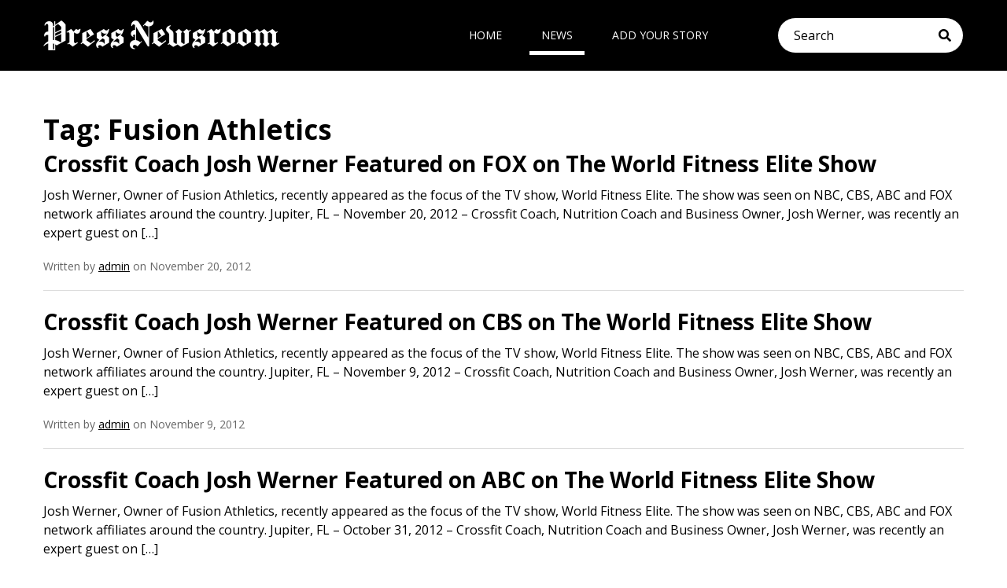

--- FILE ---
content_type: text/html; charset=UTF-8
request_url: https://pressnewsroom.com/tag/fusion-athletics/
body_size: 4997
content:
<!DOCTYPE html>
<html lang="en-US">
<head>
	<!-- Set up Meta -->
	<meta http-equiv="X-UA-Compatible" content="IE=edge"/>
	<meta charset="UTF-8">

	<!-- Set the viewport width to device width for mobile -->
	<meta name="viewport" content="width=device-width, initial-scale=1, maximum-scale=5, user-scalable=yes">
	<!-- Remove Microsoft Edge's & Safari phone-email styling -->
	<meta name="format-detection" content="telephone=no,email=no,url=no">

	<!-- Add external fonts below (GoogleFonts / Typekit) -->
	<link rel="stylesheet" href="https://fonts.googleapis.com/css?family=Open+Sans:400,400i,700&display=swap">

	<title>Fusion Athletics &#8211; PressNewsRoom</title>
<meta name='robots' content='max-image-preview:large' />
	<style>img:is([sizes="auto" i], [sizes^="auto," i]) { contain-intrinsic-size: 3000px 1500px }</style>
	<link rel="alternate" type="application/rss+xml" title="PressNewsRoom &raquo; Feed" href="https://pressnewsroom.com/feed/" />
<link rel="alternate" type="application/rss+xml" title="PressNewsRoom &raquo; Fusion Athletics Tag Feed" href="https://pressnewsroom.com/tag/fusion-athletics/feed/" />
<style id='classic-theme-styles-inline-css'>
/*! This file is auto-generated */
.wp-block-button__link{color:#fff;background-color:#32373c;border-radius:9999px;box-shadow:none;text-decoration:none;padding:calc(.667em + 2px) calc(1.333em + 2px);font-size:1.125em}.wp-block-file__button{background:#32373c;color:#fff;text-decoration:none}
</style>
<style id='global-styles-inline-css'>
:root{--wp--preset--aspect-ratio--square: 1;--wp--preset--aspect-ratio--4-3: 4/3;--wp--preset--aspect-ratio--3-4: 3/4;--wp--preset--aspect-ratio--3-2: 3/2;--wp--preset--aspect-ratio--2-3: 2/3;--wp--preset--aspect-ratio--16-9: 16/9;--wp--preset--aspect-ratio--9-16: 9/16;--wp--preset--color--black: #000000;--wp--preset--color--cyan-bluish-gray: #abb8c3;--wp--preset--color--white: #ffffff;--wp--preset--color--pale-pink: #f78da7;--wp--preset--color--vivid-red: #cf2e2e;--wp--preset--color--luminous-vivid-orange: #ff6900;--wp--preset--color--luminous-vivid-amber: #fcb900;--wp--preset--color--light-green-cyan: #7bdcb5;--wp--preset--color--vivid-green-cyan: #00d084;--wp--preset--color--pale-cyan-blue: #8ed1fc;--wp--preset--color--vivid-cyan-blue: #0693e3;--wp--preset--color--vivid-purple: #9b51e0;--wp--preset--gradient--vivid-cyan-blue-to-vivid-purple: linear-gradient(135deg,rgba(6,147,227,1) 0%,rgb(155,81,224) 100%);--wp--preset--gradient--light-green-cyan-to-vivid-green-cyan: linear-gradient(135deg,rgb(122,220,180) 0%,rgb(0,208,130) 100%);--wp--preset--gradient--luminous-vivid-amber-to-luminous-vivid-orange: linear-gradient(135deg,rgba(252,185,0,1) 0%,rgba(255,105,0,1) 100%);--wp--preset--gradient--luminous-vivid-orange-to-vivid-red: linear-gradient(135deg,rgba(255,105,0,1) 0%,rgb(207,46,46) 100%);--wp--preset--gradient--very-light-gray-to-cyan-bluish-gray: linear-gradient(135deg,rgb(238,238,238) 0%,rgb(169,184,195) 100%);--wp--preset--gradient--cool-to-warm-spectrum: linear-gradient(135deg,rgb(74,234,220) 0%,rgb(151,120,209) 20%,rgb(207,42,186) 40%,rgb(238,44,130) 60%,rgb(251,105,98) 80%,rgb(254,248,76) 100%);--wp--preset--gradient--blush-light-purple: linear-gradient(135deg,rgb(255,206,236) 0%,rgb(152,150,240) 100%);--wp--preset--gradient--blush-bordeaux: linear-gradient(135deg,rgb(254,205,165) 0%,rgb(254,45,45) 50%,rgb(107,0,62) 100%);--wp--preset--gradient--luminous-dusk: linear-gradient(135deg,rgb(255,203,112) 0%,rgb(199,81,192) 50%,rgb(65,88,208) 100%);--wp--preset--gradient--pale-ocean: linear-gradient(135deg,rgb(255,245,203) 0%,rgb(182,227,212) 50%,rgb(51,167,181) 100%);--wp--preset--gradient--electric-grass: linear-gradient(135deg,rgb(202,248,128) 0%,rgb(113,206,126) 100%);--wp--preset--gradient--midnight: linear-gradient(135deg,rgb(2,3,129) 0%,rgb(40,116,252) 100%);--wp--preset--font-size--small: 13px;--wp--preset--font-size--medium: 20px;--wp--preset--font-size--large: 36px;--wp--preset--font-size--x-large: 42px;--wp--preset--spacing--20: 0.44rem;--wp--preset--spacing--30: 0.67rem;--wp--preset--spacing--40: 1rem;--wp--preset--spacing--50: 1.5rem;--wp--preset--spacing--60: 2.25rem;--wp--preset--spacing--70: 3.38rem;--wp--preset--spacing--80: 5.06rem;--wp--preset--shadow--natural: 6px 6px 9px rgba(0, 0, 0, 0.2);--wp--preset--shadow--deep: 12px 12px 50px rgba(0, 0, 0, 0.4);--wp--preset--shadow--sharp: 6px 6px 0px rgba(0, 0, 0, 0.2);--wp--preset--shadow--outlined: 6px 6px 0px -3px rgba(255, 255, 255, 1), 6px 6px rgba(0, 0, 0, 1);--wp--preset--shadow--crisp: 6px 6px 0px rgba(0, 0, 0, 1);}:where(.is-layout-flex){gap: 0.5em;}:where(.is-layout-grid){gap: 0.5em;}body .is-layout-flex{display: flex;}.is-layout-flex{flex-wrap: wrap;align-items: center;}.is-layout-flex > :is(*, div){margin: 0;}body .is-layout-grid{display: grid;}.is-layout-grid > :is(*, div){margin: 0;}:where(.wp-block-columns.is-layout-flex){gap: 2em;}:where(.wp-block-columns.is-layout-grid){gap: 2em;}:where(.wp-block-post-template.is-layout-flex){gap: 1.25em;}:where(.wp-block-post-template.is-layout-grid){gap: 1.25em;}.has-black-color{color: var(--wp--preset--color--black) !important;}.has-cyan-bluish-gray-color{color: var(--wp--preset--color--cyan-bluish-gray) !important;}.has-white-color{color: var(--wp--preset--color--white) !important;}.has-pale-pink-color{color: var(--wp--preset--color--pale-pink) !important;}.has-vivid-red-color{color: var(--wp--preset--color--vivid-red) !important;}.has-luminous-vivid-orange-color{color: var(--wp--preset--color--luminous-vivid-orange) !important;}.has-luminous-vivid-amber-color{color: var(--wp--preset--color--luminous-vivid-amber) !important;}.has-light-green-cyan-color{color: var(--wp--preset--color--light-green-cyan) !important;}.has-vivid-green-cyan-color{color: var(--wp--preset--color--vivid-green-cyan) !important;}.has-pale-cyan-blue-color{color: var(--wp--preset--color--pale-cyan-blue) !important;}.has-vivid-cyan-blue-color{color: var(--wp--preset--color--vivid-cyan-blue) !important;}.has-vivid-purple-color{color: var(--wp--preset--color--vivid-purple) !important;}.has-black-background-color{background-color: var(--wp--preset--color--black) !important;}.has-cyan-bluish-gray-background-color{background-color: var(--wp--preset--color--cyan-bluish-gray) !important;}.has-white-background-color{background-color: var(--wp--preset--color--white) !important;}.has-pale-pink-background-color{background-color: var(--wp--preset--color--pale-pink) !important;}.has-vivid-red-background-color{background-color: var(--wp--preset--color--vivid-red) !important;}.has-luminous-vivid-orange-background-color{background-color: var(--wp--preset--color--luminous-vivid-orange) !important;}.has-luminous-vivid-amber-background-color{background-color: var(--wp--preset--color--luminous-vivid-amber) !important;}.has-light-green-cyan-background-color{background-color: var(--wp--preset--color--light-green-cyan) !important;}.has-vivid-green-cyan-background-color{background-color: var(--wp--preset--color--vivid-green-cyan) !important;}.has-pale-cyan-blue-background-color{background-color: var(--wp--preset--color--pale-cyan-blue) !important;}.has-vivid-cyan-blue-background-color{background-color: var(--wp--preset--color--vivid-cyan-blue) !important;}.has-vivid-purple-background-color{background-color: var(--wp--preset--color--vivid-purple) !important;}.has-black-border-color{border-color: var(--wp--preset--color--black) !important;}.has-cyan-bluish-gray-border-color{border-color: var(--wp--preset--color--cyan-bluish-gray) !important;}.has-white-border-color{border-color: var(--wp--preset--color--white) !important;}.has-pale-pink-border-color{border-color: var(--wp--preset--color--pale-pink) !important;}.has-vivid-red-border-color{border-color: var(--wp--preset--color--vivid-red) !important;}.has-luminous-vivid-orange-border-color{border-color: var(--wp--preset--color--luminous-vivid-orange) !important;}.has-luminous-vivid-amber-border-color{border-color: var(--wp--preset--color--luminous-vivid-amber) !important;}.has-light-green-cyan-border-color{border-color: var(--wp--preset--color--light-green-cyan) !important;}.has-vivid-green-cyan-border-color{border-color: var(--wp--preset--color--vivid-green-cyan) !important;}.has-pale-cyan-blue-border-color{border-color: var(--wp--preset--color--pale-cyan-blue) !important;}.has-vivid-cyan-blue-border-color{border-color: var(--wp--preset--color--vivid-cyan-blue) !important;}.has-vivid-purple-border-color{border-color: var(--wp--preset--color--vivid-purple) !important;}.has-vivid-cyan-blue-to-vivid-purple-gradient-background{background: var(--wp--preset--gradient--vivid-cyan-blue-to-vivid-purple) !important;}.has-light-green-cyan-to-vivid-green-cyan-gradient-background{background: var(--wp--preset--gradient--light-green-cyan-to-vivid-green-cyan) !important;}.has-luminous-vivid-amber-to-luminous-vivid-orange-gradient-background{background: var(--wp--preset--gradient--luminous-vivid-amber-to-luminous-vivid-orange) !important;}.has-luminous-vivid-orange-to-vivid-red-gradient-background{background: var(--wp--preset--gradient--luminous-vivid-orange-to-vivid-red) !important;}.has-very-light-gray-to-cyan-bluish-gray-gradient-background{background: var(--wp--preset--gradient--very-light-gray-to-cyan-bluish-gray) !important;}.has-cool-to-warm-spectrum-gradient-background{background: var(--wp--preset--gradient--cool-to-warm-spectrum) !important;}.has-blush-light-purple-gradient-background{background: var(--wp--preset--gradient--blush-light-purple) !important;}.has-blush-bordeaux-gradient-background{background: var(--wp--preset--gradient--blush-bordeaux) !important;}.has-luminous-dusk-gradient-background{background: var(--wp--preset--gradient--luminous-dusk) !important;}.has-pale-ocean-gradient-background{background: var(--wp--preset--gradient--pale-ocean) !important;}.has-electric-grass-gradient-background{background: var(--wp--preset--gradient--electric-grass) !important;}.has-midnight-gradient-background{background: var(--wp--preset--gradient--midnight) !important;}.has-small-font-size{font-size: var(--wp--preset--font-size--small) !important;}.has-medium-font-size{font-size: var(--wp--preset--font-size--medium) !important;}.has-large-font-size{font-size: var(--wp--preset--font-size--large) !important;}.has-x-large-font-size{font-size: var(--wp--preset--font-size--x-large) !important;}
:where(.wp-block-post-template.is-layout-flex){gap: 1.25em;}:where(.wp-block-post-template.is-layout-grid){gap: 1.25em;}
:where(.wp-block-columns.is-layout-flex){gap: 2em;}:where(.wp-block-columns.is-layout-grid){gap: 2em;}
:root :where(.wp-block-pullquote){font-size: 1.5em;line-height: 1.6;}
</style>
<link rel='stylesheet' id='foundation-css' href='https://pressnewsroom.com/wp-content/themes/pressnewsroom/assets/css/foundation.css?ver=6.5.3' media='all' />
<link rel='stylesheet' id='custom-css' href='https://pressnewsroom.com/wp-content/themes/pressnewsroom/assets/css/custom.css' media='all' />
<link rel='stylesheet' id='style-css' href='https://pressnewsroom.com/wp-content/themes/pressnewsroom/style.css' media='all' />
<script src="https://pressnewsroom.com/wp-includes/js/jquery/jquery.min.js?ver=3.7.1" id="jquery-core-js"></script>
<script src="https://pressnewsroom.com/wp-includes/js/jquery/jquery-migrate.min.js?ver=3.4.1" id="jquery-migrate-js"></script>
<link rel="https://api.w.org/" href="https://pressnewsroom.com/wp-json/" /><link rel="alternate" title="JSON" type="application/json" href="https://pressnewsroom.com/wp-json/wp/v2/tags/4645" /><link rel="EditURI" type="application/rsd+xml" title="RSD" href="https://pressnewsroom.com/xmlrpc.php?rsd" />

			<style type='text/css'>
				body.admin-bar {margin-top:32px !important}
				@media screen and (max-width: 782px) {
					body.admin-bar { margin-top:46px !important }
				}
			</style>
			<link rel="icon" href="https://pressnewsroom.com/wp-content/uploads/2020/04/favv-150x150.png" sizes="32x32" />
<link rel="icon" href="https://pressnewsroom.com/wp-content/uploads/2020/04/favv-300x300.png" sizes="192x192" />
<link rel="apple-touch-icon" href="https://pressnewsroom.com/wp-content/uploads/2020/04/favv-300x300.png" />
<meta name="msapplication-TileImage" content="https://pressnewsroom.com/wp-content/uploads/2020/04/favv-300x300.png" />
		<style id="wp-custom-css">
			.preview__thumb {
	width: 100%;
}		</style>
		</head>

<body class="archive tag tag-fusion-athletics tag-4645 wp-custom-logo wp-theme-pressnewsroom no-outline">

<!-- <div class="preloader hide-for-medium">
	<div class="preloader__icon"></div>
</div> -->
 
<!-- BEGIN of header -->
<header class="header">
	<div class="grid-container menu-grid-container">
		<div class="grid-x grid-margin-x">
			<div class="medium-4 small-12 cell">
				<div class="logo text-center medium-text-left">
					<h1><a href="https://pressnewsroom.com/" class="custom-logo-link" rel="home" title="PressNewsRoom" itemscope><img src="https://pressnewsroom.com/wp-content/uploads/2020/04/logo-white-300x38-300x38.png" class="custom-logo" itemprop="siteLogo" alt="PressNewsRoom"></a><span class="css-clip">PressNewsRoom</span></h1>
				</div>
			</div>
			<div class="medium-5 small-6 cell">
									<div class="title-bar hide-for-medium" data-responsive-toggle="main-menu" data-hide-for="medium">
						<button class="menu-icon" type="button" data-toggle aria-label="Menu" aria-controls="main-menu"><span></span></button>
						<div class="title-bar-title">Menu</div>
					</div>
					<nav class="top-bar" id="main-menu">
						<div class="menu-menu-1-container"><ul id="menu-menu-1" class="menu header-menu" data-responsive-menu="accordion medium-dropdown" data-submenu-toggle="true" data-multi-open="false" data-close-on-click-inside="false"><li id="menu-item-48090" class="menu-item menu-item-type-custom menu-item-object-custom menu-item-home menu-item-48090"><a href="https://pressnewsroom.com/">Home</a></li>
<li id="menu-item-50140" class="menu-item menu-item-type-post_type menu-item-object-page current_page_parent menu-item-50140"><a href="https://pressnewsroom.com/news/">News</a></li>
<li id="menu-item-48095" class="menu-item menu-item-type-post_type menu-item-object-page menu-item-48095"><a href="https://pressnewsroom.com/add-your-story/">Add Your Story</a></li>
</ul></div>					</nav>
							</div>
			<div class="medium-3 small-6 cell"><div class="header__form"><!-- BEGIN of search form -->
<form method="get" id="searchform" class="search" action="https://pressnewsroom.com/">
	<label for="s" class="css-clip">Search</label>
	<input type="search" name="s" id="s" class="search__input" placeholder="Search" value=""/>
	<button type="submit" name="submit" class="search__submit" id="searchsubmit" aria-label="Submit search"><i class="fas fa-search"></i></button>
</form>
<!-- END of search form -->
</div></div>
		</div>
	</div>
</header>
<!-- END of header -->
<main class="main-content">
	<div class="grid-container">
		<div class="grid-x grid-margin-x posts-list">
			<div class="cell small-12">
				<h2 class="page-title page-title--archive">Tag: <span>Fusion Athletics</span></h2>
			</div>
			<!-- BEGIN of Archive Content -->
			<div class="large-12 medium-12 small-12 cell">
															<!-- BEGIN of Post -->
<article id="post-16823" class="preview preview--post post-16823 post type-post status-publish hentry category-uncategorized tag-adult-athletics tag-body-control tag-crossfit tag-crossfit-coach tag-crossfit-trainer tag-fitness tag-fusion-athletics tag-josh-werner tag-jupiter-fitness tag-jupiter-gyms tag-jupiter-personal-trainer tag-jupiter-trainer tag-strength-training tag-weight-loss tag-weight-training tag-world-fitness-elite-2 tag-youth-athletics">
	<div class="grid-x grid-margin-x">
				<div class="cell auto">
			<h3 class="preview__title">
				<a href="https://pressnewsroom.com/crossfit-coach-josh-werner-featured-on-fox-on-the-world-fitness-elite-show/"
				   title="Permalink to Crossfit Coach Josh Werner Featured on FOX on The World Fitness Elite Show"
				   rel="bookmark">Crossfit Coach Josh Werner Featured on FOX on The World Fitness Elite Show				</a>
			</h3>
						<div class="preview__excerpt">
				<p>Josh Werner, Owner of Fusion Athletics, recently appeared as the focus of the TV show, World Fitness Elite. The show was seen on NBC, CBS, ABC and FOX network affiliates around the country. Jupiter, FL – November 20, 2012 – Crossfit Coach, Nutrition Coach and Business Owner, Josh Werner, was recently an expert guest on [&hellip;]</p>
			</div>
			<p class="preview__meta">Written by <a href="https://pressnewsroom.com/author/admin/" title="Posts by admin" rel="author">admin</a> on November 20, 2012</p>
		</div>
	</div>
</article>
<!-- END of Post -->
											<!-- BEGIN of Post -->
<article id="post-16509" class="preview preview--post post-16509 post type-post status-publish hentry category-celebrity-branding-agency tag-adult-athletics tag-body-control tag-crossfit tag-crossfit-coach tag-crossfit-trainer tag-fitness tag-fusion-athletics tag-josh-werner tag-jupiter-fitness tag-jupiter-gyms tag-jupiter-personal-trainer tag-jupiter-trainer tag-strength-training tag-weight-loss tag-weight-training tag-world-fitness-elite-2 tag-youth-athletics">
	<div class="grid-x grid-margin-x">
				<div class="cell auto">
			<h3 class="preview__title">
				<a href="https://pressnewsroom.com/crossfit-coach-josh-werner-featured-on-cbs-on-the-world-fitness-elite-show/"
				   title="Permalink to Crossfit Coach Josh Werner Featured on CBS on The World Fitness Elite Show"
				   rel="bookmark">Crossfit Coach Josh Werner Featured on CBS on The World Fitness Elite Show				</a>
			</h3>
						<div class="preview__excerpt">
				<p>Josh Werner, Owner of Fusion Athletics, recently appeared as the focus of the TV show, World Fitness Elite. The show was seen on NBC, CBS, ABC and FOX network affiliates around the country. Jupiter, FL – November 9, 2012 – Crossfit Coach, Nutrition Coach and Business Owner, Josh Werner, was recently an expert guest on [&hellip;]</p>
			</div>
			<p class="preview__meta">Written by <a href="https://pressnewsroom.com/author/admin/" title="Posts by admin" rel="author">admin</a> on November 9, 2012</p>
		</div>
	</div>
</article>
<!-- END of Post -->
											<!-- BEGIN of Post -->
<article id="post-16131" class="preview preview--post post-16131 post type-post status-publish hentry category-world-fitness-elite tag-adult-athletics tag-body-control tag-crossfit tag-crossfit-coach tag-crossfit-trainer tag-fitness tag-fusion-athletics tag-josh-werner tag-jupiter-fitness tag-jupiter-gyms tag-jupiter-personal-trainer tag-jupiter-trainer tag-strength-training tag-weight-loss tag-weight-training tag-world-fitness-elite-2 tag-youth-athletics">
	<div class="grid-x grid-margin-x">
				<div class="cell auto">
			<h3 class="preview__title">
				<a href="https://pressnewsroom.com/crossfit-coach-josh-werner-featured-on-abc-on-the-world-fitness-elite-show/"
				   title="Permalink to Crossfit Coach Josh Werner Featured on ABC on The World Fitness Elite Show"
				   rel="bookmark">Crossfit Coach Josh Werner Featured on ABC on The World Fitness Elite Show				</a>
			</h3>
						<div class="preview__excerpt">
				<p>Josh Werner, Owner of Fusion Athletics, recently appeared as the focus of the TV show, World Fitness Elite. The show was seen on NBC, CBS, ABC and FOX network affiliates around the country. Jupiter, FL – October 31, 2012 – Crossfit Coach, Nutrition Coach and Business Owner, Josh Werner, was recently an expert guest on [&hellip;]</p>
			</div>
			<p class="preview__meta">Written by <a href="https://pressnewsroom.com/author/admin/" title="Posts by admin" rel="author">admin</a> on October 31, 2012</p>
		</div>
	</div>
</article>
<!-- END of Post -->
											<!-- BEGIN of Post -->
<article id="post-15858" class="preview preview--post post-15858 post type-post status-publish hentry category-celebrity-branding-agency category-world-fitness-elite tag-adult-athletics tag-body-control tag-crossfit tag-crossfit-coach tag-crossfit-trainer tag-fitness tag-fusion-athletics tag-josh-werner tag-jupiter-fitness tag-jupiter-gyms tag-jupiter-personal-trainer tag-jupiter-trainer tag-strength-training tag-weight-loss tag-weight-training tag-world-fitness-elite-2 tag-youth-athletics">
	<div class="grid-x grid-margin-x">
				<div class="cell auto">
			<h3 class="preview__title">
				<a href="https://pressnewsroom.com/crossfit-coach-josh-werner-featured-on-nbc-on-the-world-fitness-elite-show/"
				   title="Permalink to Crossfit Coach Josh Werner Featured on NBC on The World Fitness Elite Show"
				   rel="bookmark">Crossfit Coach Josh Werner Featured on NBC on The World Fitness Elite Show				</a>
			</h3>
						<div class="preview__excerpt">
				<p>Josh Werner, Owner of Fusion Athletics, recently appeared as the focus of the TV show, World Fitness Elite. The show was seen on NBC, CBS, ABC and FOX network affiliates around the country. Jupiter, FL – October 24, 2012 – Crossfit Coach, Nutrition Coach and Business Owner, Josh Werner, was recently an expert guest on [&hellip;]</p>
			</div>
			<p class="preview__meta">Written by <a href="https://pressnewsroom.com/author/admin/" title="Posts by admin" rel="author">admin</a> on October 24, 2012</p>
		</div>
	</div>
</article>
<!-- END of Post -->
													<!-- BEGIN of pagination -->
								<!-- END of pagination -->
			</div>
			<!-- END of Archive Content -->
		</div>
	</div>
</main>




<!-- BEGIN of footer -->
<footer class="footer">
	<div class="grid-container">
		<div class="grid-x grid-margin-x">
			<div class="cell large-9 medium-6">
				<div class="footer__title">
					<p>About</p>
				</div>
				<div class="footer__logo">
					<a href="https://pressnewsroom.com/" class="custom-logo-link" rel="home" title="PressNewsRoom" itemscope><img src="https://pressnewsroom.com/wp-content/uploads/2020/04/logo-white-300x38-300x38.png" class="custom-logo" itemprop="siteLogo" alt="PressNewsRoom"></a>				</div>
									<p class="footer__about">Sharing news of top ThoughtLeaders®, Best-Selling Authors and entrepreneurs</p>
								
			</div>
			<div class="cell large-3 medium-6 footer__sp">
				<div class="footer__title">
					<p>Contact</p>
				</div>
									<a href="/cdn-cgi/l/email-protection#93fafdf5fcd3e3e1f6e0e0fdf6e4e0e1fcfcfebdf0fcfe"><i class="far fa-envelope"></i><span class="__cf_email__" data-cfemail="8ee7e0e8e1cefefcebfdfde0ebf9fdfce1e1e3a0ede1e3">[email&#160;protected]</span></a>
													<ul class="stay-tuned">
							<li class="stay-tuned__item">
				<a class="stay-tuned__link "
				   href="https://twitter.com/PressNewsRoom1"
				   target="_blank"
				   aria-label="Twitter"
				   rel="noopener"><span aria-hidden="true" class="fab fa-twitter"></span>
				</a>
			</li>
			</ul>
			</div>
		</div>
	</div>

			<div class="footer__copy">
			<div class="grid-container">
				<div class="grid-x grid-margin-x">
					<div class="cell ">
						<p>© 2026 Copyright <b>PressNewsRoom</b>. All Rights reserved.</p>
					</div>
				</div>
			</div>
		</div>
	</footer>
<!-- END of footer -->

<script data-cfasync="false" src="/cdn-cgi/scripts/5c5dd728/cloudflare-static/email-decode.min.js"></script><script type="speculationrules">
{"prefetch":[{"source":"document","where":{"and":[{"href_matches":"\/*"},{"not":{"href_matches":["\/wp-*.php","\/wp-admin\/*","\/wp-content\/uploads\/*","\/wp-content\/*","\/wp-content\/plugins\/*","\/wp-content\/themes\/pressnewsroom\/*","\/*\\?(.+)"]}},{"not":{"selector_matches":"a[rel~=\"nofollow\"]"}},{"not":{"selector_matches":".no-prefetch, .no-prefetch a"}}]},"eagerness":"conservative"}]}
</script>
<script src="https://pressnewsroom.com/wp-content/themes/pressnewsroom/assets/js/foundation.min.js?ver=6.5.3" id="foundation.min-js"></script>
<script id="foundation.min-js-after">
jQuery(document).foundation();
</script>
<script src="https://pressnewsroom.com/wp-content/themes/pressnewsroom/assets/js/plugins/slick.min.js?ver=1.8.1" id="slick-js"></script>
<script src="https://pressnewsroom.com/wp-content/themes/pressnewsroom/assets/js/plugins/lazyload.min.js?ver=12.4.0" id="lazyload-js"></script>
<script src="https://pressnewsroom.com/wp-content/themes/pressnewsroom/assets/js/plugins/jquery.matchHeight-min.js?ver=0.7.2" id="matchHeight-js"></script>
<script src="https://pressnewsroom.com/wp-content/themes/pressnewsroom/assets/js/plugins/jquery.fancybox.v3.js?ver=3.5.2" id="fancybox.v3-js"></script>
<script src="https://pressnewsroom.com/wp-content/themes/pressnewsroom/assets/js/global.js" id="global-js"></script>
</body>
</html>
